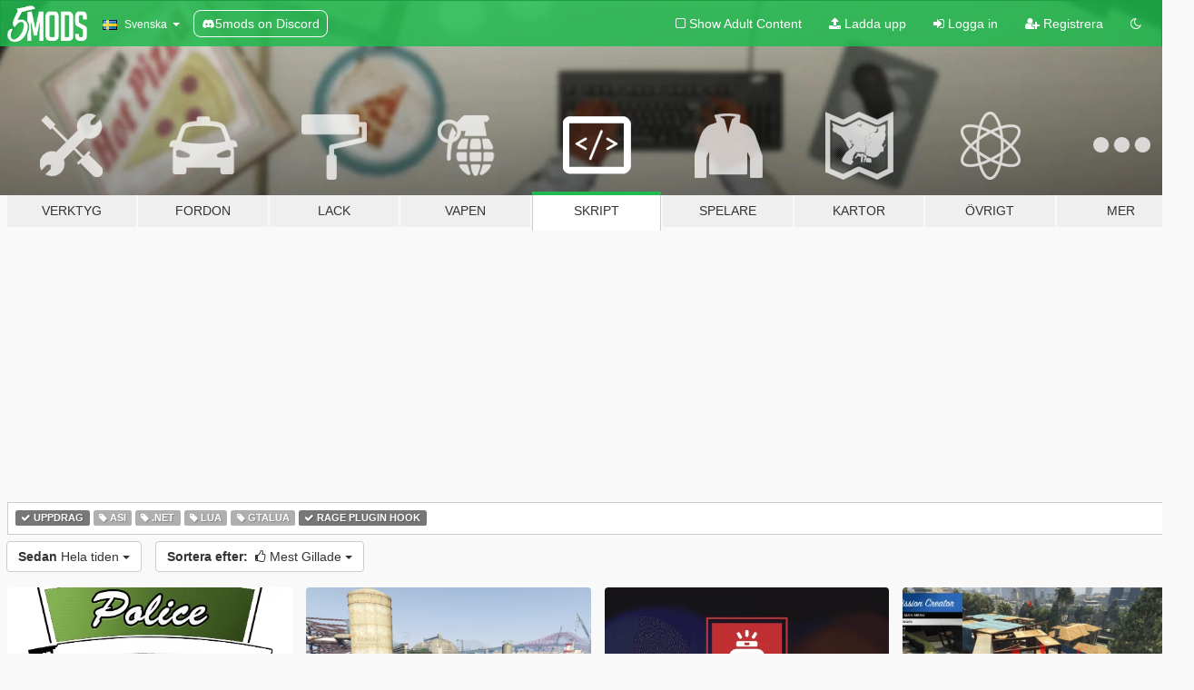

--- FILE ---
content_type: text/html; charset=utf-8
request_url: https://sv.gta5-mods.com/scripts/tags/mission+rage-plugin-hook/most-liked
body_size: 7632
content:

<!DOCTYPE html>
<html lang="sv" dir="ltr">
<head>
	<title>
		GTA 5 Skript Mods - Uppdrag - Rage Plugin Hook - GTA5-Mods.com
	</title>

		<script
		  async
		  src="https://hb.vntsm.com/v4/live/vms/sites/gta5-mods.com/index.js"
        ></script>

        <script>
          self.__VM = self.__VM || [];
          self.__VM.push(function (admanager, scope) {
            scope.Config.buildPlacement((configBuilder) => {
              configBuilder.add("billboard");
              configBuilder.addDefaultOrUnique("mobile_mpu").setBreakPoint("mobile")
            }).display("top-ad");

            scope.Config.buildPlacement((configBuilder) => {
              configBuilder.add("leaderboard");
              configBuilder.addDefaultOrUnique("mobile_mpu").setBreakPoint("mobile")
            }).display("central-ad");

            scope.Config.buildPlacement((configBuilder) => {
              configBuilder.add("mpu");
              configBuilder.addDefaultOrUnique("mobile_mpu").setBreakPoint("mobile")
            }).display("side-ad");

            scope.Config.buildPlacement((configBuilder) => {
              configBuilder.add("leaderboard");
              configBuilder.addDefaultOrUnique("mpu").setBreakPoint({ mediaQuery: "max-width:1200px" })
            }).display("central-ad-2");

            scope.Config.buildPlacement((configBuilder) => {
              configBuilder.add("leaderboard");
              configBuilder.addDefaultOrUnique("mobile_mpu").setBreakPoint("mobile")
            }).display("bottom-ad");

            scope.Config.buildPlacement((configBuilder) => {
              configBuilder.add("desktop_takeover");
              configBuilder.addDefaultOrUnique("mobile_takeover").setBreakPoint("mobile")
            }).display("takeover-ad");

            scope.Config.get('mpu').display('download-ad-1');
          });
        </script>

	<meta charset="utf-8">
	<meta name="viewport" content="width=320, initial-scale=1.0, maximum-scale=1.0">
	<meta http-equiv="X-UA-Compatible" content="IE=edge">
	<meta name="msapplication-config" content="none">
	<meta name="theme-color" content="#20ba4e">
	<meta name="msapplication-navbutton-color" content="#20ba4e">
	<meta name="apple-mobile-web-app-capable" content="yes">
	<meta name="apple-mobile-web-app-status-bar-style" content="#20ba4e">
	<meta name="csrf-param" content="authenticity_token" />
<meta name="csrf-token" content="duzyK113KbSDIuApt3y4AQPvku+kkT9kfboYKSedqo12aoz+WsGB6r92rVX0jMAB8MIDQ5n/tkmam69HlzOkOw==" />
	

	<link rel="shortcut icon" type="image/x-icon" href="https://images.gta5-mods.com/icons/favicon.png">
	<link rel="stylesheet" media="screen" href="/assets/application-7e510725ebc5c55e88a9fd87c027a2aa9e20126744fbac89762e0fd54819c399.css" />
	    <link rel="alternate" hreflang="id" href="https://id.gta5-mods.com/scripts/tags/mission+rage-plugin-hook/most-liked">
    <link rel="alternate" hreflang="ms" href="https://ms.gta5-mods.com/scripts/tags/mission+rage-plugin-hook/most-liked">
    <link rel="alternate" hreflang="bg" href="https://bg.gta5-mods.com/scripts/tags/mission+rage-plugin-hook/most-liked">
    <link rel="alternate" hreflang="ca" href="https://ca.gta5-mods.com/scripts/tags/mission+rage-plugin-hook/most-liked">
    <link rel="alternate" hreflang="cs" href="https://cs.gta5-mods.com/scripts/tags/mission+rage-plugin-hook/most-liked">
    <link rel="alternate" hreflang="da" href="https://da.gta5-mods.com/scripts/tags/mission+rage-plugin-hook/most-liked">
    <link rel="alternate" hreflang="de" href="https://de.gta5-mods.com/scripts/tags/mission+rage-plugin-hook/most-liked">
    <link rel="alternate" hreflang="el" href="https://el.gta5-mods.com/scripts/tags/mission+rage-plugin-hook/most-liked">
    <link rel="alternate" hreflang="en" href="https://www.gta5-mods.com/scripts/tags/mission+rage-plugin-hook/most-liked">
    <link rel="alternate" hreflang="es" href="https://es.gta5-mods.com/scripts/tags/mission+rage-plugin-hook/most-liked">
    <link rel="alternate" hreflang="fr" href="https://fr.gta5-mods.com/scripts/tags/mission+rage-plugin-hook/most-liked">
    <link rel="alternate" hreflang="gl" href="https://gl.gta5-mods.com/scripts/tags/mission+rage-plugin-hook/most-liked">
    <link rel="alternate" hreflang="ko" href="https://ko.gta5-mods.com/scripts/tags/mission+rage-plugin-hook/most-liked">
    <link rel="alternate" hreflang="hi" href="https://hi.gta5-mods.com/scripts/tags/mission+rage-plugin-hook/most-liked">
    <link rel="alternate" hreflang="it" href="https://it.gta5-mods.com/scripts/tags/mission+rage-plugin-hook/most-liked">
    <link rel="alternate" hreflang="hu" href="https://hu.gta5-mods.com/scripts/tags/mission+rage-plugin-hook/most-liked">
    <link rel="alternate" hreflang="mk" href="https://mk.gta5-mods.com/scripts/tags/mission+rage-plugin-hook/most-liked">
    <link rel="alternate" hreflang="nl" href="https://nl.gta5-mods.com/scripts/tags/mission+rage-plugin-hook/most-liked">
    <link rel="alternate" hreflang="nb" href="https://no.gta5-mods.com/scripts/tags/mission+rage-plugin-hook/most-liked">
    <link rel="alternate" hreflang="pl" href="https://pl.gta5-mods.com/scripts/tags/mission+rage-plugin-hook/most-liked">
    <link rel="alternate" hreflang="pt-BR" href="https://pt.gta5-mods.com/scripts/tags/mission+rage-plugin-hook/most-liked">
    <link rel="alternate" hreflang="ro" href="https://ro.gta5-mods.com/scripts/tags/mission+rage-plugin-hook/most-liked">
    <link rel="alternate" hreflang="ru" href="https://ru.gta5-mods.com/scripts/tags/mission+rage-plugin-hook/most-liked">
    <link rel="alternate" hreflang="sl" href="https://sl.gta5-mods.com/scripts/tags/mission+rage-plugin-hook/most-liked">
    <link rel="alternate" hreflang="fi" href="https://fi.gta5-mods.com/scripts/tags/mission+rage-plugin-hook/most-liked">
    <link rel="alternate" hreflang="sv" href="https://sv.gta5-mods.com/scripts/tags/mission+rage-plugin-hook/most-liked">
    <link rel="alternate" hreflang="vi" href="https://vi.gta5-mods.com/scripts/tags/mission+rage-plugin-hook/most-liked">
    <link rel="alternate" hreflang="tr" href="https://tr.gta5-mods.com/scripts/tags/mission+rage-plugin-hook/most-liked">
    <link rel="alternate" hreflang="uk" href="https://uk.gta5-mods.com/scripts/tags/mission+rage-plugin-hook/most-liked">
    <link rel="alternate" hreflang="zh-CN" href="https://zh.gta5-mods.com/scripts/tags/mission+rage-plugin-hook/most-liked">

  <script src="/javascripts/ads.js"></script>

		<!-- Nexus Google Tag Manager -->
		<script nonce="true">
//<![CDATA[
				window.dataLayer = window.dataLayer || [];

						window.dataLayer.push({
								login_status: 'Guest',
								user_id: undefined,
								gta5mods_id: undefined,
						});

//]]>
</script>
		<script nonce="true">
//<![CDATA[
				(function(w,d,s,l,i){w[l]=w[l]||[];w[l].push({'gtm.start':
				new Date().getTime(),event:'gtm.js'});var f=d.getElementsByTagName(s)[0],
				j=d.createElement(s),dl=l!='dataLayer'?'&l='+l:'';j.async=true;j.src=
				'https://www.googletagmanager.com/gtm.js?id='+i+dl;f.parentNode.insertBefore(j,f);
				})(window,document,'script','dataLayer','GTM-KCVF2WQ');

//]]>
</script>		<!-- End Nexus Google Tag Manager -->
</head>
<body class="category category-scripts sv">
	<!-- Google Tag Manager (noscript) -->
	<noscript><iframe src="https://www.googletagmanager.com/ns.html?id=GTM-KCVF2WQ"
										height="0" width="0" style="display:none;visibility:hidden"></iframe></noscript>
	<!-- End Google Tag Manager (noscript) -->

<div id="page-cover"></div>
<div id="page-loading">
	<span class="graphic"></span>
	<span class="message">Laddar...</span>
</div>

<div id="page-cover"></div>

<nav id="main-nav" class="navbar navbar-default">
  <div class="container">
    <div class="navbar-header">
      <a class="navbar-brand" href="/"></a>

      <ul class="nav navbar-nav">
        <li id="language-dropdown" class="dropdown">
          <a href="#language" class="dropdown-toggle" data-toggle="dropdown">
            <span class="famfamfam-flag-se icon"></span>&nbsp;
            <span class="language-name">Svenska</span>
            <span class="caret"></span>
          </a>

          <ul class="dropdown-menu dropdown-menu-with-footer">
                <li>
                  <a href="https://id.gta5-mods.com/scripts/tags/mission+rage-plugin-hook/most-liked">
                    <span class="famfamfam-flag-id"></span>
                    <span class="language-name">Bahasa Indonesia</span>
                  </a>
                </li>
                <li>
                  <a href="https://ms.gta5-mods.com/scripts/tags/mission+rage-plugin-hook/most-liked">
                    <span class="famfamfam-flag-my"></span>
                    <span class="language-name">Bahasa Melayu</span>
                  </a>
                </li>
                <li>
                  <a href="https://bg.gta5-mods.com/scripts/tags/mission+rage-plugin-hook/most-liked">
                    <span class="famfamfam-flag-bg"></span>
                    <span class="language-name">Български</span>
                  </a>
                </li>
                <li>
                  <a href="https://ca.gta5-mods.com/scripts/tags/mission+rage-plugin-hook/most-liked">
                    <span class="famfamfam-flag-catalonia"></span>
                    <span class="language-name">Català</span>
                  </a>
                </li>
                <li>
                  <a href="https://cs.gta5-mods.com/scripts/tags/mission+rage-plugin-hook/most-liked">
                    <span class="famfamfam-flag-cz"></span>
                    <span class="language-name">Čeština</span>
                  </a>
                </li>
                <li>
                  <a href="https://da.gta5-mods.com/scripts/tags/mission+rage-plugin-hook/most-liked">
                    <span class="famfamfam-flag-dk"></span>
                    <span class="language-name">Dansk</span>
                  </a>
                </li>
                <li>
                  <a href="https://de.gta5-mods.com/scripts/tags/mission+rage-plugin-hook/most-liked">
                    <span class="famfamfam-flag-de"></span>
                    <span class="language-name">Deutsch</span>
                  </a>
                </li>
                <li>
                  <a href="https://el.gta5-mods.com/scripts/tags/mission+rage-plugin-hook/most-liked">
                    <span class="famfamfam-flag-gr"></span>
                    <span class="language-name">Ελληνικά</span>
                  </a>
                </li>
                <li>
                  <a href="https://www.gta5-mods.com/scripts/tags/mission+rage-plugin-hook/most-liked">
                    <span class="famfamfam-flag-gb"></span>
                    <span class="language-name">English</span>
                  </a>
                </li>
                <li>
                  <a href="https://es.gta5-mods.com/scripts/tags/mission+rage-plugin-hook/most-liked">
                    <span class="famfamfam-flag-es"></span>
                    <span class="language-name">Español</span>
                  </a>
                </li>
                <li>
                  <a href="https://fr.gta5-mods.com/scripts/tags/mission+rage-plugin-hook/most-liked">
                    <span class="famfamfam-flag-fr"></span>
                    <span class="language-name">Français</span>
                  </a>
                </li>
                <li>
                  <a href="https://gl.gta5-mods.com/scripts/tags/mission+rage-plugin-hook/most-liked">
                    <span class="famfamfam-flag-es-gl"></span>
                    <span class="language-name">Galego</span>
                  </a>
                </li>
                <li>
                  <a href="https://ko.gta5-mods.com/scripts/tags/mission+rage-plugin-hook/most-liked">
                    <span class="famfamfam-flag-kr"></span>
                    <span class="language-name">한국어</span>
                  </a>
                </li>
                <li>
                  <a href="https://hi.gta5-mods.com/scripts/tags/mission+rage-plugin-hook/most-liked">
                    <span class="famfamfam-flag-in"></span>
                    <span class="language-name">हिन्दी</span>
                  </a>
                </li>
                <li>
                  <a href="https://it.gta5-mods.com/scripts/tags/mission+rage-plugin-hook/most-liked">
                    <span class="famfamfam-flag-it"></span>
                    <span class="language-name">Italiano</span>
                  </a>
                </li>
                <li>
                  <a href="https://hu.gta5-mods.com/scripts/tags/mission+rage-plugin-hook/most-liked">
                    <span class="famfamfam-flag-hu"></span>
                    <span class="language-name">Magyar</span>
                  </a>
                </li>
                <li>
                  <a href="https://mk.gta5-mods.com/scripts/tags/mission+rage-plugin-hook/most-liked">
                    <span class="famfamfam-flag-mk"></span>
                    <span class="language-name">Македонски</span>
                  </a>
                </li>
                <li>
                  <a href="https://nl.gta5-mods.com/scripts/tags/mission+rage-plugin-hook/most-liked">
                    <span class="famfamfam-flag-nl"></span>
                    <span class="language-name">Nederlands</span>
                  </a>
                </li>
                <li>
                  <a href="https://no.gta5-mods.com/scripts/tags/mission+rage-plugin-hook/most-liked">
                    <span class="famfamfam-flag-no"></span>
                    <span class="language-name">Norsk</span>
                  </a>
                </li>
                <li>
                  <a href="https://pl.gta5-mods.com/scripts/tags/mission+rage-plugin-hook/most-liked">
                    <span class="famfamfam-flag-pl"></span>
                    <span class="language-name">Polski</span>
                  </a>
                </li>
                <li>
                  <a href="https://pt.gta5-mods.com/scripts/tags/mission+rage-plugin-hook/most-liked">
                    <span class="famfamfam-flag-br"></span>
                    <span class="language-name">Português do Brasil</span>
                  </a>
                </li>
                <li>
                  <a href="https://ro.gta5-mods.com/scripts/tags/mission+rage-plugin-hook/most-liked">
                    <span class="famfamfam-flag-ro"></span>
                    <span class="language-name">Română</span>
                  </a>
                </li>
                <li>
                  <a href="https://ru.gta5-mods.com/scripts/tags/mission+rage-plugin-hook/most-liked">
                    <span class="famfamfam-flag-ru"></span>
                    <span class="language-name">Русский</span>
                  </a>
                </li>
                <li>
                  <a href="https://sl.gta5-mods.com/scripts/tags/mission+rage-plugin-hook/most-liked">
                    <span class="famfamfam-flag-si"></span>
                    <span class="language-name">Slovenščina</span>
                  </a>
                </li>
                <li>
                  <a href="https://fi.gta5-mods.com/scripts/tags/mission+rage-plugin-hook/most-liked">
                    <span class="famfamfam-flag-fi"></span>
                    <span class="language-name">Suomi</span>
                  </a>
                </li>
                <li>
                  <a href="https://sv.gta5-mods.com/scripts/tags/mission+rage-plugin-hook/most-liked">
                    <span class="famfamfam-flag-se"></span>
                    <span class="language-name">Svenska</span>
                  </a>
                </li>
                <li>
                  <a href="https://vi.gta5-mods.com/scripts/tags/mission+rage-plugin-hook/most-liked">
                    <span class="famfamfam-flag-vn"></span>
                    <span class="language-name">Tiếng Việt</span>
                  </a>
                </li>
                <li>
                  <a href="https://tr.gta5-mods.com/scripts/tags/mission+rage-plugin-hook/most-liked">
                    <span class="famfamfam-flag-tr"></span>
                    <span class="language-name">Türkçe</span>
                  </a>
                </li>
                <li>
                  <a href="https://uk.gta5-mods.com/scripts/tags/mission+rage-plugin-hook/most-liked">
                    <span class="famfamfam-flag-ua"></span>
                    <span class="language-name">Українська</span>
                  </a>
                </li>
                <li>
                  <a href="https://zh.gta5-mods.com/scripts/tags/mission+rage-plugin-hook/most-liked">
                    <span class="famfamfam-flag-cn"></span>
                    <span class="language-name">中文</span>
                  </a>
                </li>
          </ul>
        </li>
        <li class="discord-link">
          <a href="https://discord.gg/2PR7aMzD4U" target="_blank" rel="noreferrer">
            <img src="https://images.gta5-mods.com/site/discord-header.svg" height="15px" alt="">
            <span>5mods on Discord</span>
          </a>
        </li>
      </ul>
    </div>

    <ul class="nav navbar-nav navbar-right">
        <li>
          <a href="/adult_filter" title="Light mode">
              <span class="fa fa-square-o"></span>
            <span>Show Adult <span class="adult-filter__content-text">Content</span></span>
          </a>
        </li>
      <li class="hidden-xs">
        <a href="/upload">
          <span class="icon fa fa-upload"></span>
          Ladda upp
        </a>
      </li>

        <li>
          <a href="/login?r=/scripts/tags/mission+rage-plugin-hook/most-liked">
            <span class="icon fa fa-sign-in"></span>
            <span class="login-text">Logga in</span>
          </a>
        </li>

        <li class="hidden-xs">
          <a href="/register?r=/scripts/tags/mission+rage-plugin-hook/most-liked">
            <span class="icon fa fa-user-plus"></span>
            Registrera
          </a>
        </li>

        <li>
            <a href="/dark_mode" title="Dark mode">
              <span class="fa fa-moon-o"></span>
            </a>
        </li>

      <li id="search-dropdown">
        <a href="#search" class="dropdown-toggle" data-toggle="dropdown">
          <span class="fa fa-search"></span>
        </a>

        <div class="dropdown-menu">
          <div class="form-inline">
            <div class="form-group">
              <div class="input-group">
                <div class="input-group-addon"><span  class="fa fa-search"></span></div>
                <input type="text" class="form-control" placeholder="Sök på GTA 5 Mods...">
              </div>
            </div>
            <button type="submit" class="btn btn-primary">
              Sök
            </button>
          </div>
        </div>
      </li>
    </ul>
  </div>
</nav>

<div id="banner" class="scripts">
  <div class="container hidden-xs">
    <div id="intro">
      <h1 class="styled">Välkomen till GTA5-Mods.com</h1>
      <p>Välj en av de följande kategorierna för att börja söka bland de senaste GTA 5 PC modden:</p>
    </div>
  </div>

  <div class="container">
    <ul id="navigation" class="clearfix sv">
        <li class="tools ">
          <a href="/tools">
            <span class="icon-category"></span>
            <span class="label-border"></span>
            <span class="label-category ">
              <span>Verktyg</span>
            </span>
          </a>
        </li>
        <li class="vehicles ">
          <a href="/vehicles">
            <span class="icon-category"></span>
            <span class="label-border"></span>
            <span class="label-category ">
              <span>Fordon</span>
            </span>
          </a>
        </li>
        <li class="paintjobs ">
          <a href="/paintjobs">
            <span class="icon-category"></span>
            <span class="label-border"></span>
            <span class="label-category ">
              <span>Lack</span>
            </span>
          </a>
        </li>
        <li class="weapons ">
          <a href="/weapons">
            <span class="icon-category"></span>
            <span class="label-border"></span>
            <span class="label-category ">
              <span>Vapen</span>
            </span>
          </a>
        </li>
        <li class="scripts active">
          <a href="/scripts">
            <span class="icon-category"></span>
            <span class="label-border"></span>
            <span class="label-category ">
              <span>Skript</span>
            </span>
          </a>
        </li>
        <li class="player ">
          <a href="/player">
            <span class="icon-category"></span>
            <span class="label-border"></span>
            <span class="label-category ">
              <span>Spelare</span>
            </span>
          </a>
        </li>
        <li class="maps ">
          <a href="/maps">
            <span class="icon-category"></span>
            <span class="label-border"></span>
            <span class="label-category ">
              <span>Kartor</span>
            </span>
          </a>
        </li>
        <li class="misc ">
          <a href="/misc">
            <span class="icon-category"></span>
            <span class="label-border"></span>
            <span class="label-category ">
              <span>Övrigt</span>
            </span>
          </a>
        </li>
      <li id="more-dropdown" class="more dropdown">
        <a href="#more" class="dropdown-toggle" data-toggle="dropdown">
          <span class="icon-category"></span>
          <span class="label-border"></span>
          <span class="label-category ">
            <span>Mer</span>
          </span>
        </a>

        <ul class="dropdown-menu pull-right">
          <li>
            <a href="http://www.gta5cheats.com" target="_blank">
              <span class="fa fa-external-link"></span>
              GTA 5 Cheats
            </a>
          </li>
        </ul>
      </li>
    </ul>
  </div>
</div>

<div id="content">
  
<div id="category" data-category-id="4" class="container">
    <div id="top-ad" class="ad-container"></div>

    <div id="tag-list">
          <div>
            <a href="/scripts/most-liked" class="active">
              <span class="label label-default">
                  <span class="fa fa-check"></span>
                Uppdrag
              </span>
            </a>
          </div>
          <div>
            <a href="/scripts/tags/mission+asi/most-liked" class="">
              <span class="label label-default">
                  <span class="fa fa-tag"></span>
                Asi
              </span>
            </a>
          </div>
          <div>
            <a href="/scripts/tags/mission+.net/most-liked" class="">
              <span class="label label-default">
                  <span class="fa fa-tag"></span>
                .Net
              </span>
            </a>
          </div>
          <div>
            <a href="/scripts/tags/mission+lua/most-liked" class="">
              <span class="label label-default">
                  <span class="fa fa-tag"></span>
                Lua
              </span>
            </a>
          </div>
          <div>
            <a href="/scripts/tags/mission+gtalua/most-liked" class="">
              <span class="label label-default">
                  <span class="fa fa-tag"></span>
                Gtalua
              </span>
            </a>
          </div>
          <div>
            <a href="/scripts/tags/mission/most-liked" class="active">
              <span class="label label-default">
                  <span class="fa fa-check"></span>
                Rage Plugin Hook
              </span>
            </a>
          </div>
    </div>

  <div class="category-sort clearfix">

    <div class="dropdown">
      <button class="btn btn-default" data-toggle="dropdown">
        <strong>Sedan</strong>
        Hela tiden
        <span class="caret"></span>
      </button>
      <ul class="dropdown-menu">
            <li>
              <a href="/scripts/tags/mission+rage-plugin-hook/most-liked/day">
                Igår
              </a>
            </li>
            <li>
              <a href="/scripts/tags/mission+rage-plugin-hook/most-liked/week">
                Förra Veckan
              </a>
            </li>
            <li>
              <a href="/scripts/tags/mission+rage-plugin-hook/most-liked/month">
                Förra Månaden
              </a>
            </li>
            <li>
              <a href="/scripts/tags/mission+rage-plugin-hook/most-liked">
                Hela tiden
              </a>
            </li>
      </ul>
    </div>

    <div class="dropdown">
      <button class="btn btn-default" data-toggle="dropdown">
        <strong>Sortera efter:</strong>&nbsp;

            <span class="fa fa-thumbs-o-up"></span>
            Mest Gillade

        <span class="caret"></span>
      </button>
      <ul class="dropdown-menu">
        <li>
          <a href="/scripts/tags/mission+rage-plugin-hook">
            <span class="fa fa-clock-o"></span>&nbsp;
            Senaste Versioner
          </a>
        </li>
        <li>
          <a href="/scripts/tags/mission+rage-plugin-hook/latest-uploads">
            <span class="fa fa-upload"></span>&nbsp;
            Senaste Uppladdningar
          </a>
        </li>
        <li>
          <a href="/scripts/tags/mission+rage-plugin-hook/most-liked">
            <span class="fa fa-thumbs-o-up"></span>&nbsp;
            Mest Gillade
          </a>
        </li>
        <li>
          <a href="/scripts/tags/mission+rage-plugin-hook/most-downloaded">
            <span class="fa fa-sort-amount-desc"></span>&nbsp;
            Mest Nerladdade
          </a>
        </li>
          <li>
            <a href="/scripts/tags/mission+rage-plugin-hook/highest-rated">
              <span class="fa fa-star-o"></span>&nbsp;
              Högst Rankade
            </a>
          </li>
      </ul>
    </div>
  </div>

  <div class="file-list">
        
    <div class="row">

      <div class="col-xs-12 col-sm-6 col-lg-3">
        
<div class="file-list-obj">
  <a href="/scripts/policelifes-alpha-online-control-panel-vehicle-gas-system-hunger-system-rank-system" title="PoliceLifeS [LSPDFR] (OUTDATED)" class="preview empty">

    <img title="PoliceLifeS [LSPDFR] (OUTDATED)" class="img-responsive" alt="PoliceLifeS [LSPDFR] (OUTDATED)" src="https://img.gta5-mods.com/q75-w500-h333-cfill/images/policelifes-alpha-online-control-panel-vehicle-gas-system-hunger-system-rank-system/0292ee-8i4U_DXt.png" />

      <ul class="categories">
            <li>Uppdrag</li>
            <li>Akutfall</li>
            <li>Lspdfr</li>
            <li>Fordon</li>
            <li>Rage Plugin Hook</li>
      </ul>

      <div class="stats">
        <div>
            <span title="4.38 star rating">
              <span class="fa fa-star"></span> 4.38
            </span>
        </div>
        <div>
          <span title="365153 Nerladdade">
            <span class="fa fa-download"></span> 365153
          </span>
          <span class="stats-likes" title="987 Gillade">
            <span class="fa fa-thumbs-up"></span> 987
          </span>
        </div>
      </div>

  </a>
  <div class="details">
    <div class="top">
      <div class="name">
        <a href="/scripts/policelifes-alpha-online-control-panel-vehicle-gas-system-hunger-system-rank-system" title="PoliceLifeS [LSPDFR] (OUTDATED)">
          <span dir="ltr">PoliceLifeS [LSPDFR] (OUTDATED)</span>
        </a>
      </div>
        <div class="version" dir="ltr" title="Redirect to new upload">Redirect to new upload</div>
    </div>
    <div class="bottom">
      <span class="bottom-by">By</span> <a href="/users/Anarchiyx3" title="Anarchiyx3">Anarchiyx3</a>
    </div>
  </div>
</div>
      </div>



      <div class="col-xs-12 col-sm-6 col-lg-3">
        
<div class="file-list-obj">
  <a href="/scripts/enraged-trucking" title="RAGE: Transportation" class="preview empty">

    <img title="RAGE: Transportation" class="img-responsive" alt="RAGE: Transportation" src="https://img.gta5-mods.com/q75-w500-h333-cfill/images/enraged-trucking/09cb59-GTA5 2016-05-01 16-10-57-25.png" />

      <ul class="categories">
            <li>Uppdrag</li>
            <li>Rage Plugin Hook</li>
      </ul>

      <div class="stats">
        <div>
            <span title="4.65 star rating">
              <span class="fa fa-star"></span> 4.65
            </span>
        </div>
        <div>
          <span title="50177 Nerladdade">
            <span class="fa fa-download"></span> 50177
          </span>
          <span class="stats-likes" title="484 Gillade">
            <span class="fa fa-thumbs-up"></span> 484
          </span>
        </div>
      </div>

  </a>
  <div class="details">
    <div class="top">
      <div class="name">
        <a href="/scripts/enraged-trucking" title="RAGE: Transportation">
          <span dir="ltr">RAGE: Transportation</span>
        </a>
      </div>
        <div class="version" dir="ltr" title="1.3.6.5">1.3.6.5</div>
    </div>
    <div class="bottom">
      <span class="bottom-by">By</span> <a href="/users/LtFlash" title="LtFlash">LtFlash</a>
    </div>
  </div>
</div>
      </div>



      <div class="col-xs-12 col-sm-6 col-lg-3">
        
<div class="file-list-obj">
  <a href="/scripts/unitedcallouts-lspdfr-plugin" title="UnitedCallouts - LSPDFR Plugin" class="preview empty">

    <img title="UnitedCallouts - LSPDFR Plugin" class="img-responsive" alt="UnitedCallouts - LSPDFR Plugin" src="https://img.gta5-mods.com/q75-w500-h333-cfill/images/unitedcallouts-lspdfr-plugin/5f7654-UnitedCalloutsWallpaper.png" />

      <ul class="categories">
            <li>Uppdrag</li>
            <li>Rage Plugin Hook</li>
      </ul>

      <div class="stats">
        <div>
            <span title="4.76 star rating">
              <span class="fa fa-star"></span> 4.76
            </span>
        </div>
        <div>
          <span title="153699 Nerladdade">
            <span class="fa fa-download"></span> 153699
          </span>
          <span class="stats-likes" title="443 Gillade">
            <span class="fa fa-thumbs-up"></span> 443
          </span>
        </div>
      </div>

  </a>
  <div class="details">
    <div class="top">
      <div class="name">
        <a href="/scripts/unitedcallouts-lspdfr-plugin" title="UnitedCallouts - LSPDFR Plugin">
          <span dir="ltr">UnitedCallouts - LSPDFR Plugin</span>
        </a>
      </div>
        <div class="version" dir="ltr" title="1.5.8.1">1.5.8.1</div>
    </div>
    <div class="bottom">
      <span class="bottom-by">By</span> <a href="/users/sEbi3" title="sEbi3">sEbi3</a>
    </div>
  </div>
</div>
      </div>



      <div class="col-xs-12 col-sm-6 col-lg-3">
        
<div class="file-list-obj">
  <a href="/scripts/mission-creator" title="Mission Creator" class="preview empty">

    <img title="Mission Creator" class="img-responsive" alt="Mission Creator" src="https://img.gta5-mods.com/q75-w500-h333-cfill/images/mission-creator/c78319-misscreat1(1).PNG" />

      <ul class="categories">
            <li>Uppdrag</li>
            <li>Mission Creator</li>
            <li>Rage Plugin Hook</li>
            <li>Featured</li>
      </ul>

      <div class="stats">
        <div>
            <span title="4.63 star rating">
              <span class="fa fa-star"></span> 4.63
            </span>
        </div>
        <div>
          <span title="24235 Nerladdade">
            <span class="fa fa-download"></span> 24235
          </span>
          <span class="stats-likes" title="385 Gillade">
            <span class="fa fa-thumbs-up"></span> 385
          </span>
        </div>
      </div>

  </a>
  <div class="details">
    <div class="top">
      <div class="name">
        <a href="/scripts/mission-creator" title="Mission Creator">
          <span dir="ltr">Mission Creator</span>
        </a>
      </div>
        <div class="version" dir="ltr" title="0.4.1">0.4.1</div>
    </div>
    <div class="bottom">
      <span class="bottom-by">By</span> <a href="/users/Guadmaz" title="Guadmaz">Guadmaz</a>
    </div>
  </div>
</div>
      </div>



      <div class="col-xs-12 col-sm-6 col-lg-3">
        
<div class="file-list-obj">
  <a href="/scripts/ragecomputer" title="RAGEComputer" class="preview empty">

    <img title="RAGEComputer" class="img-responsive" alt="RAGEComputer" src="https://img.gta5-mods.com/q75-w500-h333-cfill/images/ragecomputer/bc7f6e-police-computer(1).PNG" />

      <ul class="categories">
            <li>Uppdrag</li>
            <li>Rage Plugin Hook</li>
            <li>Featured</li>
      </ul>

      <div class="stats">
        <div>
            <span title="4.79 star rating">
              <span class="fa fa-star"></span> 4.79
            </span>
        </div>
        <div>
          <span title="13164 Nerladdade">
            <span class="fa fa-download"></span> 13164
          </span>
          <span class="stats-likes" title="237 Gillade">
            <span class="fa fa-thumbs-up"></span> 237
          </span>
        </div>
      </div>

  </a>
  <div class="details">
    <div class="top">
      <div class="name">
        <a href="/scripts/ragecomputer" title="RAGEComputer">
          <span dir="ltr">RAGEComputer</span>
        </a>
      </div>
        <div class="version" dir="ltr" title="1.3">1.3</div>
    </div>
    <div class="bottom">
      <span class="bottom-by">By</span> <a href="/users/Guadmaz" title="Guadmaz">Guadmaz</a>
    </div>
  </div>
</div>
      </div>



      <div class="col-xs-12 col-sm-6 col-lg-3">
        
<div class="file-list-obj">
  <a href="/scripts/breathalyzer" title="Breathalyzer [RAGE]" class="preview empty">

    <img title="Breathalyzer [RAGE]" class="img-responsive" alt="Breathalyzer [RAGE]" src="https://img.gta5-mods.com/q75-w500-h333-cfill/images/breathalyzer/9755f6-S80-cop.jpg" />

      <ul class="categories">
            <li>Uppdrag</li>
            <li>Rage Plugin Hook</li>
      </ul>

      <div class="stats">
        <div>
            <span title="5.0 star rating">
              <span class="fa fa-star"></span> 5.0
            </span>
        </div>
        <div>
          <span title="17240 Nerladdade">
            <span class="fa fa-download"></span> 17240
          </span>
          <span class="stats-likes" title="191 Gillade">
            <span class="fa fa-thumbs-up"></span> 191
          </span>
        </div>
      </div>

  </a>
  <div class="details">
    <div class="top">
      <div class="name">
        <a href="/scripts/breathalyzer" title="Breathalyzer [RAGE]">
          <span dir="ltr">Breathalyzer [RAGE]</span>
        </a>
      </div>
        <div class="version" dir="ltr" title="1.5c">1.5c</div>
    </div>
    <div class="bottom">
      <span class="bottom-by">By</span> <a href="/users/qwerasdzxc" title="qwerasdzxc">qwerasdzxc</a>
    </div>
  </div>
</div>
      </div>



      <div class="col-xs-12 col-sm-6 col-lg-3">
        
<div class="file-list-obj">
  <a href="/scripts/coastal-callouts" title="Coastal Callouts [LML, RPH, LSPDFR] - DLC with coast guard boats, helicopters, planes, and maps + script with helicopter hoist, boat towing, missions, and more" class="preview empty">

    <img title="Coastal Callouts [LML, RPH, LSPDFR] - DLC with coast guard boats, helicopters, planes, and maps + script with helicopter hoist, boat towing, missions, and more" class="img-responsive" alt="Coastal Callouts [LML, RPH, LSPDFR] - DLC with coast guard boats, helicopters, planes, and maps + script with helicopter hoist, boat towing, missions, and more" src="https://img.gta5-mods.com/q75-w500-h333-cfill/images/coastal-callouts/2e4b60-00.jpg" />

      <ul class="categories">
            <li>Uppdrag</li>
            <li>Fordon</li>
            <li>Rage Plugin Hook</li>
      </ul>

      <div class="stats">
        <div>
            <span title="4.63 star rating">
              <span class="fa fa-star"></span> 4.63
            </span>
        </div>
        <div>
          <span title="9699 Nerladdade">
            <span class="fa fa-download"></span> 9699
          </span>
          <span class="stats-likes" title="125 Gillade">
            <span class="fa fa-thumbs-up"></span> 125
          </span>
        </div>
      </div>

  </a>
  <div class="details">
    <div class="top">
      <div class="name">
        <a href="/scripts/coastal-callouts" title="Coastal Callouts [LML, RPH, LSPDFR] - DLC with coast guard boats, helicopters, planes, and maps + script with helicopter hoist, boat towing, missions, and more">
          <span dir="ltr">Coastal Callouts [LML, RPH, LSPDFR] - DLC with coast guard boats, helicopters, planes, and maps + script with helicopter hoist, boat towing, missions, and more</span>
        </a>
      </div>
        <div class="version" dir="ltr" title="1.0">1.0</div>
    </div>
    <div class="bottom">
      <span class="bottom-by">By</span> <a href="/users/PNWParksFan" title="PNWParksFan">PNWParksFan</a>
    </div>
  </div>
</div>
      </div>



      <div class="col-xs-12 col-sm-6 col-lg-3">
        
<div class="file-list-obj">
  <a href="/scripts/lspd-fr-deluca-s-county-callouts" title="(LSPD:FR) DeLuca's County Callouts" class="preview empty">

    <img title="(LSPD:FR) DeLuca's County Callouts" class="img-responsive" alt="(LSPD:FR) DeLuca's County Callouts" src="https://img.gta5-mods.com/q75-w500-h333-cfill/images/lspd-fr-deluca-s-county-callouts/73c415-CC1logo.png" />

      <ul class="categories">
            <li>Uppdrag</li>
            <li>Rage Plugin Hook</li>
      </ul>

      <div class="stats">
        <div>
            <span title="5.0 star rating">
              <span class="fa fa-star"></span> 5.0
            </span>
        </div>
        <div>
          <span title="12039 Nerladdade">
            <span class="fa fa-download"></span> 12039
          </span>
          <span class="stats-likes" title="72 Gillade">
            <span class="fa fa-thumbs-up"></span> 72
          </span>
        </div>
      </div>

  </a>
  <div class="details">
    <div class="top">
      <div class="name">
        <a href="/scripts/lspd-fr-deluca-s-county-callouts" title="(LSPD:FR) DeLuca's County Callouts">
          <span dir="ltr">(LSPD:FR) DeLuca's County Callouts</span>
        </a>
      </div>
        <div class="version" dir="ltr" title="1.0">1.0</div>
    </div>
    <div class="bottom">
      <span class="bottom-by">By</span> <a href="/users/Adam%20DeLuca" title="Adam DeLuca">Adam DeLuca</a>
    </div>
  </div>
</div>
      </div>

    </div>
    <div id="central-ad" class="ad-container"></div>
    <div class="row">


      <div class="col-xs-12 col-sm-6 col-lg-3">
        
<div class="file-list-obj">
  <a href="/scripts/officer201-calloutpack" title="Officer201 CalloutPack" class="preview empty">

    <img title="Officer201 CalloutPack" class="img-responsive" alt="Officer201 CalloutPack" src="https://img.gta5-mods.com/q75-w500-h333-cfill/images/officer201-calloutpack/262cb5-Untitled design(1).png" />

      <ul class="categories">
            <li>Uppdrag</li>
            <li>Spelande</li>
            <li>Rage Plugin Hook</li>
      </ul>

      <div class="stats">
        <div>
            <span title="5.0 star rating">
              <span class="fa fa-star"></span> 5.0
            </span>
        </div>
        <div>
          <span title="6895 Nerladdade">
            <span class="fa fa-download"></span> 6895
          </span>
          <span class="stats-likes" title="38 Gillade">
            <span class="fa fa-thumbs-up"></span> 38
          </span>
        </div>
      </div>

  </a>
  <div class="details">
    <div class="top">
      <div class="name">
        <a href="/scripts/officer201-calloutpack" title="Officer201 CalloutPack">
          <span dir="ltr">Officer201 CalloutPack</span>
        </a>
      </div>
        <div class="version" dir="ltr" title="1.1.1">1.1.1</div>
    </div>
    <div class="bottom">
      <span class="bottom-by">By</span> <a href="/users/officer201" title="officer201">officer201</a>
    </div>
  </div>
</div>
      </div>



      <div class="col-xs-12 col-sm-6 col-lg-3">
        
<div class="file-list-obj">
  <a href="/scripts/rph-assassin-mod-startterminal" title="RPH Assassin Mod" class="preview empty">

    <img title="RPH Assassin Mod" class="img-responsive" alt="RPH Assassin Mod" src="https://img.gta5-mods.com/q75-w500-h333-cfill/images/rph-assassin-mod-startterminal/6832df-logo.png" />

      <ul class="categories">
            <li>Uppdrag</li>
            <li>Rage Plugin Hook</li>
      </ul>

      <div class="stats">
        <div>
            <span title="5.0 star rating">
              <span class="fa fa-star"></span> 5.0
            </span>
        </div>
        <div>
          <span title="3980 Nerladdade">
            <span class="fa fa-download"></span> 3980
          </span>
          <span class="stats-likes" title="32 Gillade">
            <span class="fa fa-thumbs-up"></span> 32
          </span>
        </div>
      </div>

  </a>
  <div class="details">
    <div class="top">
      <div class="name">
        <a href="/scripts/rph-assassin-mod-startterminal" title="RPH Assassin Mod">
          <span dir="ltr">RPH Assassin Mod</span>
        </a>
      </div>
        <div class="version" dir="ltr" title="2.2.0-alpha">2.2.0-alpha</div>
    </div>
    <div class="bottom">
      <span class="bottom-by">By</span> <a href="/users/startTerminal" title="startTerminal">startTerminal</a>
    </div>
  </div>
</div>
      </div>



      <div class="col-xs-12 col-sm-6 col-lg-3">
        
<div class="file-list-obj">
  <a href="/scripts/assassinationv-a-simple-dispute" title="AssassinationV - A Simple Dispute [RAGE]" class="preview empty">

    <img title="AssassinationV - A Simple Dispute [RAGE]" class="img-responsive" alt="AssassinationV - A Simple Dispute [RAGE]" src="https://img.gta5-mods.com/q75-w500-h333-cfill/images/assassinationv-a-simple-dispute/ea4b98-20170120233529_1.jpg" />

      <ul class="categories">
            <li>Uppdrag</li>
            <li>Akutfall</li>
            <li>Rage Plugin Hook</li>
      </ul>

      <div class="stats">
        <div>
            <span title="4.75 star rating">
              <span class="fa fa-star"></span> 4.75
            </span>
        </div>
        <div>
          <span title="3944 Nerladdade">
            <span class="fa fa-download"></span> 3944
          </span>
          <span class="stats-likes" title="28 Gillade">
            <span class="fa fa-thumbs-up"></span> 28
          </span>
        </div>
      </div>

  </a>
  <div class="details">
    <div class="top">
      <div class="name">
        <a href="/scripts/assassinationv-a-simple-dispute" title="AssassinationV - A Simple Dispute [RAGE]">
          <span dir="ltr">AssassinationV - A Simple Dispute [RAGE]</span>
        </a>
      </div>
        <div class="version" dir="ltr" title="1.6.3.0">1.6.3.0</div>
    </div>
    <div class="bottom">
      <span class="bottom-by">By</span> <a href="/users/SteveTheKing04" title="SteveTheKing04">SteveTheKing04</a>
    </div>
  </div>
</div>
      </div>



      <div class="col-xs-12 col-sm-6 col-lg-3">
        
<div class="file-list-obj">
  <a href="/scripts/policelifes-lspdfr" title="PoliceLifeS [LSPDFR]" class="preview empty">

    <img title="PoliceLifeS [LSPDFR]" class="img-responsive" alt="PoliceLifeS [LSPDFR]" src="https://img.gta5-mods.com/q75-w500-h333-cfill/images/policelifes-lspdfr/3792b9-8i4U_DXt.png" />

      <ul class="categories">
            <li>Uppdrag</li>
            <li>Spelande</li>
            <li>Rage Plugin Hook</li>
            <li>Lspdfr</li>
            <li>Akutfall</li>
      </ul>

      <div class="stats">
        <div>
        </div>
        <div>
          <span title="13839 Nerladdade">
            <span class="fa fa-download"></span> 13839
          </span>
          <span class="stats-likes" title="13 Gillade">
            <span class="fa fa-thumbs-up"></span> 13
          </span>
        </div>
      </div>

  </a>
  <div class="details">
    <div class="top">
      <div class="name">
        <a href="/scripts/policelifes-lspdfr" title="PoliceLifeS [LSPDFR]">
          <span dir="ltr">PoliceLifeS [LSPDFR]</span>
        </a>
      </div>
        <div class="version" dir="ltr" title="1.1.3.2 [ALPHA]">1.1.3.2 [ALPHA]</div>
    </div>
    <div class="bottom">
      <span class="bottom-by">By</span> <a href="/users/Anarchyx3" title="Anarchyx3">Anarchyx3</a>
    </div>
  </div>
</div>
      </div>


    </div>


          <div id="bottom-ad" class="ad-container"></div>

  </div>
</div>

</div>
<div id="footer">
  <div class="container">

    <div class="row">

      <div class="col-sm-4 col-md-4">

        <a href="/users/Slim Trashman" class="staff">Designed in Alderney</a><br/>
        <a href="/users/rappo" class="staff">Made in Los Santos</a>

      </div>

      <div class="col-sm-8 col-md-8 hidden-xs">

        <div class="col-md-4 hidden-sm hidden-xs">
          <ul>
            <li>
              <a href="/tools">GTA 5 Modding Verktyg</a>
            </li>
            <li>
              <a href="/vehicles">GTA 5 Fordon Mods</a>
            </li>
            <li>
              <a href="/paintjobs">GTA 5 Fordon lackering</a>
            </li>
            <li>
              <a href="/weapons">GTA 5 Vapen Mods</a>
            </li>
            <li>
              <a href="/scripts">GTA 5 Skript Mods</a>
            </li>
            <li>
              <a href="/player">GTA 5 Spelar Mods</a>
            </li>
            <li>
              <a href="/maps">GTA 5 Karta Mods</a>
            </li>
            <li>
              <a href="/misc">GTA 5 Misc Mods</a>
            </li>
          </ul>
        </div>

        <div class="col-sm-4 col-md-4 hidden-xs">
          <ul>
            <li>
              <a href="/all">Senaste filer</a>
            </li>
            <li>
              <a href="/all/tags/featured">Presenterade Filer</a>
            </li>
            <li>
              <a href="/all/most-liked">Mest Gillade Filer</a>
            </li>
            <li>
              <a href="/all/most-downloaded">Mest Nerladdade Filer</a>
            </li>
            <li>
              <a href="/all/highest-rated">Högst Rankade Filer</a>
            </li>
            <li>
              <a href="/leaderboard">GTA5-Mods.com resultattavla</a>
            </li>
          </ul>
        </div>

        <div class="col-sm-4 col-md-4">
          <ul>
            <li>
              <a href="/contact">
                Kontakt
              </a>
            </li>
            <li>
              <a href="/privacy">
                Integritetspolicy
              </a>
            </li>
            <li>
              <a href="/terms">
                Villkor
              </a>
            </li>
            <li>
              <a href="https://www.cognitoforms.com/NexusMods/_5ModsDMCAForm">
                DMCA
              </a>
            </li>
            <li>
              <a href="https://www.twitter.com/5mods" class="social" target="_blank" rel="noreferrer" title="@5mods på twitter">
                <span class="fa fa-twitter-square"></span>
                @5mods på twitter
              </a>
            </li>
            <li>
              <a href="https://www.facebook.com/5mods" class="social" target="_blank" rel="noreferrer" title="5mods på facebook">
                <span class="fa fa-facebook-official"></span>
                5mods på facebook
              </a>
            </li>
            <li>
              <a href="https://discord.gg/2PR7aMzD4U" class="social" target="_blank" rel="noreferrer" title="5mods on Discord">
                <img src="https://images.gta5-mods.com/site/discord-footer.svg#discord" height="15px" alt="">
                5mods on Discord
              </a>
            </li>
          </ul>
        </div>

      </div>

    </div>
  </div>
</div>

<script src="/assets/i18n-df0d92353b403d0e94d1a4f346ded6a37d72d69e9a14f2caa6d80e755877da17.js"></script>
<script src="/assets/translations-a23fafd59dbdbfa99c7d1d49b61f0ece1d1aff5b9b63d693ca14bfa61420d77c.js"></script>
<script type="text/javascript">
		I18n.defaultLocale = 'en';
		I18n.locale = 'sv';
		I18n.fallbacks = true;

		var GTA5M = {User: {authenticated: false}};
</script>
<script src="/assets/application-d3801923323270dc3fae1f7909466e8a12eaf0dc3b846aa57c43fa1873fe9d56.js"></script>


<!-- Quantcast Tag -->
<script type="text/javascript">
		var _qevents = _qevents || [];
		(function () {
				var elem = document.createElement('script');
				elem.src = (document.location.protocol == "https:" ? "https://secure" : "http://edge") + ".quantserve.com/quant.js";
				elem.async = true;
				elem.type = "text/javascript";
				var scpt = document.getElementsByTagName('script')[0];
				scpt.parentNode.insertBefore(elem, scpt);
		})();
		_qevents.push({
				qacct: "p-bcgV-fdjlWlQo"
		});
</script>
<noscript>
	<div style="display:none;">
		<img src="//pixel.quantserve.com/pixel/p-bcgV-fdjlWlQo.gif" border="0" height="1" width="1" alt="Quantcast"/>
	</div>
</noscript>
<!-- End Quantcast tag -->

<!-- Ad Blocker Checks -->
<script type="application/javascript">
    (function () {
        console.log("ABD: ", window.AdvertStatus);
        if (window.AdvertStatus === undefined) {
            var container = document.createElement('div');
            container.classList.add('container');

            var div = document.createElement('div');
            div.classList.add('alert', 'alert-warning');
            div.innerText = "Ad-blockers can cause errors with the image upload service, please consider turning them off if you have issues.";
            container.appendChild(div);

            var upload = document.getElementById('upload');
            if (upload) {
                upload.insertBefore(container, upload.firstChild);
            }
        }
    })();
</script>


</body>
</html>
